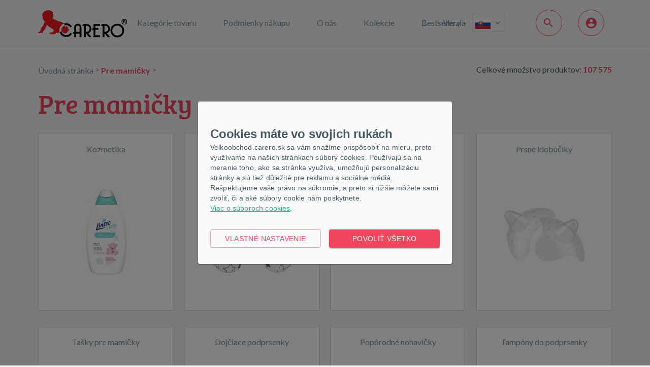

--- FILE ---
content_type: text/html; charset=utf-8
request_url: https://www.velkoobchod.carero.sk/info/pre-mamicky/n-6,0,0
body_size: 60999
content:




<!DOCTYPE html>
<html xmlns="http://www.w3.org/1999/xhtml" xml:lang="sk-SK" lang="sk-SK">
<head><meta charset="utf-8" /><meta name="author" content="E LINKX a.s., info@elinkx.cz" />

    <meta name="robots" content="index,follow" />
    <meta name="viewport" content="width=device-width, initial-scale=1.0, maximum-scale=1" />
    
    <!--[if IE]>
		<meta http-equiv="X-UA-Compatible" content="IE=edge" />
		<![endif]-->

    <meta name="google-site-verification" content="Mg9a5YRGeN0tCwUcAjlz_k4HdbNobxLlOIorw5outJs" />

    <link rel="shortcut icon" href="/Images/favicon.ico?v=2" />
	<link href="//fonts.googleapis.com/css?family=Lato:400,700,700italic&amp;subset=latin,latin-ext" rel="stylesheet" type="text/css" />

    <!--[if lt IE 9]>
		<script src="/Scripts/library/html5shiv.min.js"></script>
		<script src="/Scripts/library/respond.min.js"></script>
		<![endif]-->

    
		<link href="/assets/bundles/css/main?v=p84gc15Y5wIKMLPuWehbIdV0m7yrAys0iyhdQ3auA0I1" rel="stylesheet"/>

		<script src="/assets/bundles/js/main?v=ccmjDxmd5T1ovvJCUJkhyYfuXPbibToj8jSJD6OOl4w1"></script>

	

	<script>var g_cur_ID = 10;</script>


    



	<script src="/Scripts/plugins/history/jquery.history.js"></script>

	
	<meta name="keywords" content="CARERO, new baby, tega, dojčenské oblečenie, dupačky, polodupačky, autosedačky, cestovné postieľky, jedálenské stoličky, veľkoobchod, caretero, Womar, millymally, sensillo" /><meta name="description" content="CARERO s.r.o. - Veľkoobchod s dojčenským a detským tovarom. Dojčenské oblečenie, autosedačky, cestovné postieľky, jedálenské stoličky." /><title>
	CARERO VELKOOBCHOD
 | Pre mamičky
</title></head>
<body class="no-logged">
	
	
	
	<div class='page-main '>
        <header class="header-main" role="banner">
			<div class="header-wrap">
				<div class="container">
                <div class="box-in-main">
                    <div class="logo-box">
                        <a href="/" class="logo" title="Prejsť na úvodnú stránku">
                            <img src="/Images/logo.svg?v=1" alt="Carero [logo]" />
                            <span class="text hide-common-user">Carero</span>
                        </a>
                    </div>
                    <hr class="hide" />
                    
<nav class="top-menu no-print" role="navigation" aria-label="Hlavná navigácia hore">
	<button type="button" class="btn-nav">
		<span class="label">Navigácia</span>
		<span class="toggle-arrow"><span class="arrow"></span></span>
	</button>
	<ul class="level-1" role="menu">
		<li role="menuitem" class="products">
			<a>Kategórie tovaru</a>
			
				<button type="button" class="btn-toggle toggle-arrow"><span class="arrow"></span></button>
			
			
					<div class="sub-menu">
						<ul class="level-2">
							
							
				
							<li class="has-childs"> 
								
								<a onclick="GAAction(1,1,$(this));" href='/info/dojcenske-oblecenie/n-1,0,0' >
									Dojčenské oblečenie
								</a>
								
									<button type="button" class="btn-toggle toggle-arrow"><span class="arrow"></span></button>
								
								
										<div class="sub-menu col-size-2">
									 
											<ul class="level-3">
                                                <li data-menu-pnc="1" data-menu-pnsub="1" class="has-childs"> 
                                                    <a onclick="GAAction(1,2,$(this));" href="/dojcenske-oblecenie/body/n-1,1,0">
														Body
													</a>
												</li>
											
									 
											
                                                <li data-menu-pnc="94" data-menu-pnsub="1" class="has-childs"> 
                                                    <a onclick="GAAction(1,2,$(this));" href="/dojcenske-oblecenie/vtipne-potlace/n-1,94,0">
														Vtipné potlače
													</a>
												</li>
											
									 
											
                                                <li data-menu-pnc="2" data-menu-pnsub="1" class="has-childs"> 
                                                    <a onclick="GAAction(1,2,$(this));" href="/dojcenske-oblecenie/dojcenske-topanky/n-1,2,0">
														Dojčenské topánky
													</a>
												</li>
											
									 
											
                                                <li data-menu-pnc="4" data-menu-pnsub="1" class="has-childs"> 
                                                    <a onclick="GAAction(1,2,$(this));" href="/dojcenske-oblecenie/dupacky-a-polodupacky/n-1,4,0">
														Dupačky a polodupačky
													</a>
												</li>
											
									 
											
                                                <li data-menu-pnc="5" data-menu-pnsub="1" class="has-childs"> 
                                                    <a onclick="GAAction(1,2,$(this));" href="/dojcenske-oblecenie/nohavice/n-1,5,0">
														Nohavice
													</a>
												</li>
											
									 
											
                                                <li data-menu-pnc="6" data-menu-pnsub="1" class="has-childs"> 
                                                    <a onclick="GAAction(1,2,$(this));" href="/dojcenske-oblecenie/kosielky-a-tricka/n-1,6,0">
														Košieľky a tričká
													</a>
												</li>
											
									 
											
                                                <li data-menu-pnc="7" data-menu-pnsub="1" class="has-childs"> 
                                                    <a onclick="GAAction(1,2,$(this));" href="/dojcenske-oblecenie/jarny-letny-tovar/n-1,7,0">
														Jarný/letný tovar
													</a>
												</li>
											
									 
											
                                                <li data-menu-pnc="68" data-menu-pnsub="1" class="has-childs"> 
                                                    <a onclick="GAAction(1,2,$(this));" href="/dojcenske-oblecenie/vsetko-pre-spanie/n-1,68,0">
														Všetko pre spanie
													</a>
												</li>
											
									 
											
                                                <li data-menu-pnc="69" data-menu-pnsub="1" class="has-childs"> 
                                                    <a onclick="GAAction(1,2,$(this));" href="/dojcenske-oblecenie/zimny-tovar/n-1,69,0">
														Zimný tovar
													</a>
												</li>
											
									 
											
                                                <li data-menu-pnc="99" data-menu-pnsub="1" class="has-childs"> 
                                                    <a onclick="GAAction(1,2,$(this));" href="/dojcenske-oblecenie/ponozky/n-1,99,0">
														Ponožky
													</a>
												</li>
											
									 
											
                                                <li data-menu-pnc="176" data-menu-pnsub="1"> 
                                                    <a onclick="GAAction(1,2,$(this));" href="/dojcenske-oblecenie/oblecenie-pre-predskolske-deti/n-1,176,0">
														Oblečenie pre predškolské deti
													</a>
												</li>
											
									 
											
                                                <li data-menu-pnc="8" data-menu-pnsub="1" class="has-childs"> 
                                                    <a onclick="GAAction(1,2,$(this));" href="/dojcenske-oblecenie/overaly/n-1,8,0">
														Overaly
													</a>
												</li>
											
									 
											
                                                <li data-menu-pnc="9" data-menu-pnsub="1" class="has-childs"> 
                                                    <a onclick="GAAction(1,2,$(this));" href="/dojcenske-oblecenie/pancusky/n-1,9,0">
														Pančušky
													</a>
												</li>
											
									 
											
                                                <li data-menu-pnc="10" data-menu-pnsub="1" class="has-childs"> 
                                                    <a onclick="GAAction(1,2,$(this));" href="/dojcenske-oblecenie/detske-satocky/n-1,10,0">
														Detské šatôčky
													</a>
												</li>
											
									 
											
                                                <li data-menu-pnc="11" data-menu-pnsub="1" class="has-childs"> 
                                                    <a onclick="GAAction(1,2,$(this));" href="/dojcenske-oblecenie/supravy/n-1,11,0">
														Súpravy
													</a>
												</li>
											
									 
											
                                                <li data-menu-pnc="12" data-menu-pnsub="1"> 
                                                    <a onclick="GAAction(1,2,$(this));" href="/dojcenske-oblecenie/cenovo-vyhodne-balenie/n-1,12,0">
														Cenovo výhodné balenie
													</a>
												</li>
											
									 
											
                                                <li data-menu-pnc="87" data-menu-pnsub="1" class="has-childs"> 
                                                    <a onclick="GAAction(1,2,$(this));" href="/dojcenske-oblecenie/satky-a-saly/n-1,87,0">
														Šatky a šály
													</a>
												</li>
											
									 
											
                                                <li data-menu-pnc="88" data-menu-pnsub="1" class="has-childs"> 
                                                    <a onclick="GAAction(1,2,$(this));" href="/dojcenske-oblecenie/detske-podbradniky/n-1,88,0">
														Detské podbradníky
													</a>
												</li>
											</ul><ul class="level-3">
									 
											
                                                <li data-menu-pnc="118" data-menu-pnsub="1"> 
                                                    <a onclick="GAAction(1,2,$(this));" href="/dojcenske-oblecenie/detske-sukne/n-1,118,0">
														Detské sukne
													</a>
												</li>
											
									 
											
                                                <li data-menu-pnc="119" data-menu-pnsub="1"> 
                                                    <a onclick="GAAction(1,2,$(this));" href="/dojcenske-oblecenie/kabatik/n-1,119,0">
														Kabátik
													</a>
												</li>
											
									 
											
                                                <li data-menu-pnc="170" data-menu-pnsub="1"> 
                                                    <a onclick="GAAction(1,2,$(this));" href="/dojcenske-oblecenie/boty/n-1,170,0">
														Boty
													</a>
												</li>
											</ul>
									
										</div>
									
							</li>
				
							<li class="has-childs"> 
								
								<a onclick="GAAction(1,1,$(this));" href='/info/dojcenske-potreby/n-2,0,0' >
									Dojčenské potreby
								</a>
								
									<button type="button" class="btn-toggle toggle-arrow"><span class="arrow"></span></button>
								
								
										<div class="sub-menu">
									 
											<ul class="level-3">
                                                <li data-menu-pnc="188" data-menu-pnsub="2"> 
                                                    <a onclick="GAAction(1,2,$(this));" href="/dojcenske-potreby/monitor-dychu/n-2,188,0">
														Monitor dychu
													</a>
												</li>
											
									 
											
                                                <li data-menu-pnc="13" data-menu-pnsub="2" class="has-childs"> 
                                                    <a onclick="GAAction(1,2,$(this));" href="/dojcenske-potreby/bezpecnostne-potreby-dietata/n-2,13,0">
														Bezpečnostné potreby dieťaťa
													</a>
												</li>
											
									 
											
                                                <li data-menu-pnc="14" data-menu-pnsub="2" class="has-childs"> 
                                                    <a onclick="GAAction(1,2,$(this));" href="/dojcenske-potreby/opatrovatelky/n-2,14,0">
														Opatrovateľky
													</a>
												</li>
											
									 
											
                                                <li data-menu-pnc="16" data-menu-pnsub="2" class="has-childs"> 
                                                    <a onclick="GAAction(1,2,$(this));" href="/dojcenske-potreby/plienky/n-2,16,0">
														Plienky
													</a>
												</li>
											
									 
											
                                                <li data-menu-pnc="17" data-menu-pnsub="2" class="has-childs"> 
                                                    <a onclick="GAAction(1,2,$(this));" href="/dojcenske-potreby/cumliky/n-2,17,0">
														Cumlíky
													</a>
												</li>
											
									 
											
                                                <li data-menu-pnc="19" data-menu-pnsub="2" class="has-childs"> 
                                                    <a onclick="GAAction(1,2,$(this));" href="/dojcenske-potreby/kozmetika/n-2,19,0">
														Kozmetika
													</a>
												</li>
											
									 
											
                                                <li data-menu-pnc="20" data-menu-pnsub="2" class="has-childs"> 
                                                    <a onclick="GAAction(1,2,$(this));" href="/dojcenske-potreby/kupanie/n-2,20,0">
														Kúpanie
													</a>
												</li>
											
									 
											
                                                <li data-menu-pnc="22" data-menu-pnsub="2" class="has-childs"> 
                                                    <a onclick="GAAction(1,2,$(this));" href="/dojcenske-potreby/krmenie/n-2,22,0">
														Kŕmenie
													</a>
												</li>
											
									 
											
                                                <li data-menu-pnc="23" data-menu-pnsub="2" class="has-childs"> 
                                                    <a onclick="GAAction(1,2,$(this));" href="/dojcenske-potreby/nocniky-a-sedatka/n-2,23,0">
														Nočníky a sedátka
													</a>
												</li>
											
									 
											
                                                <li data-menu-pnc="25" data-menu-pnsub="2" class="has-childs"> 
                                                    <a onclick="GAAction(1,2,$(this));" href="/dojcenske-potreby/osusky-deky/n-2,25,0">
														Osušky, deky
													</a>
												</li>
											
									 
											
                                                <li data-menu-pnc="26" data-menu-pnsub="2" class="has-childs"> 
                                                    <a onclick="GAAction(1,2,$(this));" href="/dojcenske-potreby/starostlivost-o-dieta/n-2,26,0">
														Starostlivosť o dieťa
													</a>
												</li>
											
									 
											
                                                <li data-menu-pnc="27" data-menu-pnsub="2" class="has-childs"> 
                                                    <a onclick="GAAction(1,2,$(this));" href="/dojcenske-potreby/vankuse-a-paplony/n-2,27,0">
														Vankúše a paplóny
													</a>
												</li>
											
									 
											
                                                <li data-menu-pnc="30" data-menu-pnsub="2" class="has-childs"> 
                                                    <a onclick="GAAction(1,2,$(this));" href="/dojcenske-potreby/zavinovacky/n-2,30,0">
														Zavinovačky
													</a>
												</li>
											
									 
											
                                                <li data-menu-pnc="51" data-menu-pnsub="2" class="has-childs"> 
                                                    <a onclick="GAAction(1,2,$(this));" href="/dojcenske-potreby/supravy-do-postielky/n-2,51,0">
														Súpravy do postieľky
													</a>
												</li>
											
									 
											
                                                <li data-menu-pnc="82" data-menu-pnsub="2" class="has-childs"> 
                                                    <a onclick="GAAction(1,2,$(this));" href="/dojcenske-potreby/ohrievace-a-sterilizatory-dojcenskych-flias/n-2,82,0">
														Ohrievače a sterilizátory dojčenských fliaš
													</a>
												</li>
											
									 
											
                                                <li data-menu-pnc="117" data-menu-pnsub="2"> 
                                                    <a onclick="GAAction(1,2,$(this));" href="/dojcenske-potreby/elektronika/n-2,117,0">
														Elektronika
													</a>
												</li>
											
									 
											
                                                <li data-menu-pnc="126" data-menu-pnsub="2"> 
                                                    <a onclick="GAAction(1,2,$(this));" href="/dojcenske-potreby/mantinely-do-postielky/n-2,126,0">
														Mantinely do postieľky
													</a>
												</li>
											
									 
											
                                                <li data-menu-pnc="142" data-menu-pnsub="2"> 
                                                    <a onclick="GAAction(1,2,$(this));" href="/dojcenske-potreby/ruska/n-2,142,0">
														Rúška
													</a>
												</li>
											</ul>
									
										</div>
									
							</li>
				
							<li class="has-childs"> 
								
								<a onclick="GAAction(1,1,$(this));" href='/info/hracky/n-3,0,0' >
									Hračky
								</a>
								
									<button type="button" class="btn-toggle toggle-arrow"><span class="arrow"></span></button>
								
								
										<div class="sub-menu col-size-2">
									 
											<ul class="level-3">
                                                <li data-menu-pnc="212" data-menu-pnsub="3"> 
                                                    <a onclick="GAAction(1,2,$(this));" href="/hracky/montessori-hracky/n-3,212,0">
														Montessori hračky
													</a>
												</li>
											
									 
											
                                                <li data-menu-pnc="179" data-menu-pnsub="3"> 
                                                    <a onclick="GAAction(1,2,$(this));" href="/hracky/hobby-horses/n-3,179,0">
														Hobby horses
													</a>
												</li>
											
									 
											
                                                <li data-menu-pnc="112" data-menu-pnsub="3"> 
                                                    <a onclick="GAAction(1,2,$(this));" href="/hracky/interaktivne-hracky/n-3,112,0">
														Interaktívne hračky
													</a>
												</li>
											
									 
											
                                                <li data-menu-pnc="108" data-menu-pnsub="3"> 
                                                    <a onclick="GAAction(1,2,$(this));" href="/hracky/detske-odrazadla/n-3,108,0">
														Detské odrážadlá
													</a>
												</li>
											
									 
											
                                                <li data-menu-pnc="31" data-menu-pnsub="3" class="has-childs"> 
                                                    <a onclick="GAAction(1,2,$(this));" href="/hracky/choditka/n-3,31,0">
														Chodítka
													</a>
												</li>
											
									 
											
                                                <li data-menu-pnc="32" data-menu-pnsub="3" class="has-childs"> 
                                                    <a onclick="GAAction(1,2,$(this));" href="/hracky/hrkalky/n-3,32,0">
														Hrkálky
													</a>
												</li>
											
									 
											
                                                <li data-menu-pnc="33" data-menu-pnsub="3"> 
                                                    <a onclick="GAAction(1,2,$(this));" href="/hracky/edukacne-hracky/n-3,33,0">
														Edukačné hračky
													</a>
												</li>
											
									 
											
                                                <li data-menu-pnc="34" data-menu-pnsub="3" class="has-childs"> 
                                                    <a onclick="GAAction(1,2,$(this));" href="/hracky/drevene-hracky/n-3,34,0">
														Drevené hračky
													</a>
												</li>
											
									 
											
                                                <li data-menu-pnc="35" data-menu-pnsub="3" class="has-childs"> 
                                                    <a onclick="GAAction(1,2,$(this));" href="/hracky/elektricke-vozidla/n-3,35,0">
														Elektrické vozidlá
													</a>
												</li>
											
									 
											
                                                <li data-menu-pnc="36" data-menu-pnsub="3" class="has-childs"> 
                                                    <a onclick="GAAction(1,2,$(this));" href="/hracky/hojdacie-hracky/n-3,36,0">
														Hojdacie hračky
													</a>
												</li>
											
									 
											
                                                <li data-menu-pnc="37" data-menu-pnsub="3" class="has-childs"> 
                                                    <a onclick="GAAction(1,2,$(this));" href="/hracky/hracie-deky-a-hrazdicky/n-3,37,0">
														Hracie deky a hrazdičky
													</a>
												</li>
											
									 
											
                                                <li data-menu-pnc="38" data-menu-pnsub="3" class="has-childs"> 
                                                    <a onclick="GAAction(1,2,$(this));" href="/hracky/hracky-na-von/n-3,38,0">
														Hračky na von
													</a>
												</li>
											
									 
											
                                                <li data-menu-pnc="40" data-menu-pnsub="3" class="has-childs"> 
                                                    <a onclick="GAAction(1,2,$(this));" href="/hracky/kolotoce-nad-postielku/n-3,40,0">
														Kolotoče nad postieľku
													</a>
												</li>
											
									 
											
                                                <li data-menu-pnc="42" data-menu-pnsub="3" class="has-childs"> 
                                                    <a onclick="GAAction(1,2,$(this));" href="/hracky/odrazadla/n-3,42,0">
														Odrážadlá
													</a>
												</li>
											
									 
											
                                                <li data-menu-pnc="43" data-menu-pnsub="3" class="has-childs"> 
                                                    <a onclick="GAAction(1,2,$(this));" href="/hracky/kociky-pre-babiky/n-3,43,0">
														Kočíky pre bábiky
													</a>
												</li>
											
									 
											
                                                <li data-menu-pnc="45" data-menu-pnsub="3" class="has-childs"> 
                                                    <a onclick="GAAction(1,2,$(this));" href="/hracky/spolocenske-hry/n-3,45,0">
														Spoločenské hry
													</a>
												</li>
											
									 
											
                                                <li data-menu-pnc="86" data-menu-pnsub="3" class="has-childs"> 
                                                    <a onclick="GAAction(1,2,$(this));" href="/hracky/hracky-do-vody/n-3,86,0">
														Hračky do vody
													</a>
												</li>
											
									 
											
                                                <li data-menu-pnc="83" data-menu-pnsub="3" class="has-childs"> 
                                                    <a onclick="GAAction(1,2,$(this));" href="/hracky/hracky-pre-babatka/n-3,83,0">
														Hračky pre bábätká
													</a>
												</li>
											</ul><ul class="level-3">
									 
											
                                                <li data-menu-pnc="85" data-menu-pnsub="3" class="has-childs"> 
                                                    <a onclick="GAAction(1,2,$(this));" href="/hracky/hry-na-profesie/n-3,85,0">
														Hry na profesie
													</a>
												</li>
											
									 
											
                                                <li data-menu-pnc="46" data-menu-pnsub="3" class="has-childs"> 
                                                    <a onclick="GAAction(1,2,$(this));" href="/hracky/hracky-na-zimu/n-3,46,0">
														Hračky na zimu
													</a>
												</li>
											
									 
											
                                                <li data-menu-pnc="84" data-menu-pnsub="3" class="has-childs"> 
                                                    <a onclick="GAAction(1,2,$(this));" href="/hracky/babiky-a-prislusenstvo/n-3,84,0">
														Bábiky a príslušenstvo
													</a>
												</li>
											
									 
											
                                                <li data-menu-pnc="175" data-menu-pnsub="3"> 
                                                    <a onclick="GAAction(1,2,$(this));" href="/hracky/usinaciky/n-3,175,0">
														Usínačiky
													</a>
												</li>
											</ul>
									
										</div>
									
							</li>
				
							<li class="has-childs"> 
								
								<a onclick="GAAction(1,1,$(this));" href='/info/detska-izba/n-4,0,0' >
									Detská izba
								</a>
								
									<button type="button" class="btn-toggle toggle-arrow"><span class="arrow"></span></button>
								
								
										<div class="sub-menu">
									 
											<ul class="level-3">
                                                <li data-menu-pnc="47" data-menu-pnsub="4" class="has-childs"> 
                                                    <a onclick="GAAction(1,2,$(this));" href="/detska-izba/detske-postielky-a-postele/n-4,47,0">
														Detské postieľky a postele
													</a>
												</li>
											
									 
											
                                                <li data-menu-pnc="200" data-menu-pnsub="4"> 
                                                    <a onclick="GAAction(1,2,$(this));" href="/detska-izba/domcekove-postele/n-4,200,0">
														Domčekové postele
													</a>
												</li>
											
									 
											
                                                <li data-menu-pnc="206" data-menu-pnsub="4"> 
                                                    <a onclick="GAAction(1,2,$(this));" href="/detska-izba/penove-stavebnice/n-4,206,0">
														Penové stavebnice
													</a>
												</li>
											
									 
											
                                                <li data-menu-pnc="215" data-menu-pnsub="4"> 
                                                    <a onclick="GAAction(1,2,$(this));" href="/detska-izba/detske-kresielka/n-4,215,0">
														Detské kresielka
													</a>
												</li>
											
									 
											
                                                <li data-menu-pnc="74" data-menu-pnsub="4" class="has-childs"> 
                                                    <a onclick="GAAction(1,2,$(this));" href="/detska-izba/matrace/n-4,74,0">
														Matrace
													</a>
												</li>
											
									 
											
                                                <li data-menu-pnc="49" data-menu-pnsub="4" class="has-childs"> 
                                                    <a onclick="GAAction(1,2,$(this));" href="/detska-izba/ohradky/n-4,49,0">
														Ohrádky
													</a>
												</li>
											
									 
											
                                                <li data-menu-pnc="53" data-menu-pnsub="4" class="has-childs"> 
                                                    <a onclick="GAAction(1,2,$(this));" href="/detska-izba/detske-stolicky/n-4,53,0">
														Detské stoličky
													</a>
												</li>
											
									 
											
                                                <li data-menu-pnc="55" data-menu-pnsub="4" class="has-childs"> 
                                                    <a onclick="GAAction(1,2,$(this));" href="/detska-izba/lehatka/n-4,55,0">
														Lehátka
													</a>
												</li>
											
									 
											
                                                <li data-menu-pnc="56" data-menu-pnsub="4" class="has-childs"> 
                                                    <a onclick="GAAction(1,2,$(this));" href="/detska-izba/plastovy-nabytok/n-4,56,0">
														Plastový nábytok
													</a>
												</li>
											
									 
											
                                                <li data-menu-pnc="57" data-menu-pnsub="4" class="has-childs"> 
                                                    <a onclick="GAAction(1,2,$(this));" href="/detska-izba/podlozky/n-4,57,0">
														Podložky
													</a>
												</li>
											
									 
											
                                                <li data-menu-pnc="58" data-menu-pnsub="4" class="has-childs"> 
                                                    <a onclick="GAAction(1,2,$(this));" href="/detska-izba/nabytok-prislusenstvo/n-4,58,0">
														Nábytok - príslušenstvo
													</a>
												</li>
											
									 
											
                                                <li data-menu-pnc="91" data-menu-pnsub="4"> 
                                                    <a onclick="GAAction(1,2,$(this));" href="/detska-izba/kose-a-boxy-na-hracky/n-4,91,0">
														Koše a boxy na hračky
													</a>
												</li>
											
									 
											
                                                <li data-menu-pnc="161" data-menu-pnsub="4" class="has-childs"> 
                                                    <a onclick="GAAction(1,2,$(this));" href="/detska-izba/dekoracie/n-4,161,0">
														Dekorácie
													</a>
												</li>
											
									 
											
                                                <li data-menu-pnc="172" data-menu-pnsub="4"> 
                                                    <a onclick="GAAction(1,2,$(this));" href="/detska-izba/suchy-bazen/n-4,172,0">
														Suchý bazén
													</a>
												</li>
											
									 
											
                                                <li data-menu-pnc="171" data-menu-pnsub="4"> 
                                                    <a onclick="GAAction(1,2,$(this));" href="/detska-izba/kresla-a-pohovky/n-4,171,0">
														Kreslá a pohovky
													</a>
												</li>
											</ul>
									
										</div>
									
							</li>
				
							<li class="has-childs"> 
								
								<a onclick="GAAction(1,1,$(this));" href='/info/cestovanie/n-5,0,0' >
									Cestovanie
								</a>
								
									<button type="button" class="btn-toggle toggle-arrow"><span class="arrow"></span></button>
								
								
										<div class="sub-menu">
									 
											<ul class="level-3">
                                                <li data-menu-pnc="59" data-menu-pnsub="5" class="has-childs"> 
                                                    <a onclick="GAAction(1,2,$(this));" href="/cestovanie/autosedacky/n-5,59,0">
														Autosedačky
													</a>
												</li>
											
									 
											
                                                <li data-menu-pnc="60" data-menu-pnsub="5" class="has-childs"> 
                                                    <a onclick="GAAction(1,2,$(this));" href="/cestovanie/cestovne-postielky/n-5,60,0">
														Cestovné postieľky
													</a>
												</li>
											
									 
											
                                                <li data-menu-pnc="61" data-menu-pnsub="5" class="has-childs"> 
                                                    <a onclick="GAAction(1,2,$(this));" href="/cestovanie/kociky/n-5,61,0">
														Kočíky
													</a>
												</li>
											
									 
											
                                                <li data-menu-pnc="151" data-menu-pnsub="5"> 
                                                    <a onclick="GAAction(1,2,$(this));" href="/cestovanie/dazdniky-plastenky/n-5,151,0">
														Dáždniky, pláštenky
													</a>
												</li>
											</ul>
									
										</div>
									
							</li>
				
							<li class="has-childs"> 
								
								<a onclick="GAAction(1,1,$(this));" href='/info/pre-mamicky/n-6,0,0'  class="active">
									Pre mamičky
								</a>
								
									<button type="button" class="btn-toggle toggle-arrow"><span class="arrow"></span></button>
								
								
										<div class="sub-menu">
									 
											<ul class="level-3">
                                                <li data-menu-pnc="19" data-menu-pnsub="6" class="has-childs"> 
                                                    <a onclick="GAAction(1,2,$(this));" href="/pre-mamicky/kozmetika/n-6,19,0">
														Kozmetika
													</a>
												</li>
											
									 
											
                                                <li data-menu-pnc="63" data-menu-pnsub="6" class="has-childs"> 
                                                    <a onclick="GAAction(1,2,$(this));" href="/pre-mamicky/dojciace-vankuse/n-6,63,0">
														Dojčiace vankúše
													</a>
												</li>
											
									 
											
                                                <li data-menu-pnc="64" data-menu-pnsub="6"> 
                                                    <a onclick="GAAction(1,2,$(this));" href="/pre-mamicky/kozmetika-pre-mamicky/n-6,64,0">
														Kozmetika pre mamičky
													</a>
												</li>
											
									 
											
                                                <li data-menu-pnc="80" data-menu-pnsub="6"> 
                                                    <a onclick="GAAction(1,2,$(this));" href="/pre-mamicky/prsne-klobuciky/n-6,80,0">
														Prsné klobúčiky
													</a>
												</li>
											
									 
											
                                                <li data-menu-pnc="100" data-menu-pnsub="6"> 
                                                    <a onclick="GAAction(1,2,$(this));" href="/pre-mamicky/tasky-pre-mamicky/n-6,100,0">
														Tašky pre mamičky
													</a>
												</li>
											
									 
											
                                                <li data-menu-pnc="76" data-menu-pnsub="6"> 
                                                    <a onclick="GAAction(1,2,$(this));" href="/pre-mamicky/dojciace-podprsenky/n-6,76,0">
														Dojčiace podprsenky
													</a>
												</li>
											
									 
											
                                                <li data-menu-pnc="75" data-menu-pnsub="6"> 
                                                    <a onclick="GAAction(1,2,$(this));" href="/pre-mamicky/poporodne-nohavicky/n-6,75,0">
														Popôrodné nohavičky
													</a>
												</li>
											
									 
											
                                                <li data-menu-pnc="77" data-menu-pnsub="6"> 
                                                    <a onclick="GAAction(1,2,$(this));" href="/pre-mamicky/tampony-do-podprsenky/n-6,77,0">
														Tampóny do podprsenky
													</a>
												</li>
											
									 
											
                                                <li data-menu-pnc="78" data-menu-pnsub="6"> 
                                                    <a onclick="GAAction(1,2,$(this));" href="/pre-mamicky/poporodny-stahovaci-pas/n-6,78,0">
														Popôrodný sťahovací pás
													</a>
												</li>
											
									 
											
                                                <li data-menu-pnc="98" data-menu-pnsub="6"> 
                                                    <a onclick="GAAction(1,2,$(this));" href="/pre-mamicky/knihy/n-6,98,0">
														Knihy
													</a>
												</li>
											
									 
											
                                                <li data-menu-pnc="166" data-menu-pnsub="6"> 
                                                    <a onclick="GAAction(1,2,$(this));" href="/pre-mamicky/oblecenie-pre-mamicky/n-6,166,0">
														Oblečenie pre mamičky
													</a>
												</li>
											</ul>
									
										</div>
									
							</li>
				
							<li class="has-childs"> 
								
								<a onclick="GAAction(1,1,$(this));" href='/info/druha-sance/n-8,0,0' >
									Druhá šance
								</a>
								
									<button type="button" class="btn-toggle toggle-arrow"><span class="arrow"></span></button>
								
								
										<div class="sub-menu">
									 
											<ul class="level-3">
                                                <li data-menu-pnc="209" data-menu-pnsub="8"> 
                                                    <a onclick="GAAction(1,2,$(this));" href="/druha-sance/zanovny/n-8,209,0">
														Zánovný
													</a>
												</li>
											
									 
											
                                                <li data-menu-pnc="211" data-menu-pnsub="8"> 
                                                    <a onclick="GAAction(1,2,$(this));" href="/druha-sance/poskodeny-obal/n-8,211,0">
														Poškodený obal
													</a>
												</li>
											</ul>
									
										</div>
									
							</li>
				
							<li class="has-childs"> 
								
								<a onclick="GAAction(1,1,$(this));" href='/info/akcne-sady/n-9,0,0' >
									Akčné sady
								</a>
								
									<button type="button" class="btn-toggle toggle-arrow"><span class="arrow"></span></button>
								
								
										<div class="sub-menu">
									 
											<ul class="level-3">
                                                <li data-menu-pnc="72" data-menu-pnsub="9"> 
                                                    <a onclick="GAAction(1,2,$(this));" href="/akcne-sady/akcne-sady/n-9,72,0">
														Akčné sady
													</a>
												</li>
											</ul>
									
										</div>
									
							</li>
				
							<li class="has-childs"> 
								
								<a onclick="GAAction(1,1,$(this));" href='/info/dom-a-zahrada/n-14,0,0' >
									Dom a záhrada
								</a>
								
									<button type="button" class="btn-toggle toggle-arrow"><span class="arrow"></span></button>
								
								
										<div class="sub-menu">
									 
											<ul class="level-3">
                                                <li data-menu-pnc="195" data-menu-pnsub="14" class="has-childs"> 
                                                    <a onclick="GAAction(1,2,$(this));" href="/dom-a-zahrada/zahradny-nabytok/n-14,195,0">
														Záhradný nábytok
													</a>
												</li>
											</ul>
									
										</div>
									
							</li>
				
							<li class="has-childs"> 
								
								<a onclick="GAAction(1,1,$(this));" href='/info/propagacne-materialy/n-10,0,0' >
									Propagačné materiály
								</a>
								
									<button type="button" class="btn-toggle toggle-arrow"><span class="arrow"></span></button>
								
								
										<div class="sub-menu">
									 
											<ul class="level-3">
                                                <li data-menu-pnc="95" data-menu-pnsub="10" class="has-childs"> 
                                                    <a onclick="GAAction(1,2,$(this));" href="/propagacne-materialy/propagacne-materialy/n-10,95,0">
														Propagačné materiály
													</a>
												</li>
											</ul>
									
										</div>
									
							</li>
				
							<li class="has-childs"> 
								
								<a onclick="GAAction(1,1,$(this));" href='/info/obalovy-material/n-12,0,0' >
									Obalový materiál
								</a>
								
									<button type="button" class="btn-toggle toggle-arrow"><span class="arrow"></span></button>
								
								
										<div class="sub-menu">
									 
											<ul class="level-3">
                                                <li data-menu-pnc="185" data-menu-pnsub="12"> 
                                                    <a onclick="GAAction(1,2,$(this));" href="/obalovy-material/kartonove-krabice/n-12,185,0">
														Kartónové krabice
													</a>
												</li>
											
									 
											
                                                <li data-menu-pnc="186" data-menu-pnsub="12"> 
                                                    <a onclick="GAAction(1,2,$(this));" href="/obalovy-material/plastove-obalky/n-12,186,0">
														Plastové obálky
													</a>
												</li>
											</ul>
									
										</div>
									
							</li>
				
                            <li class="has-childs">
                                <a href="#">Kolekcie</a>
                                <button type="button" class="btn-toggle toggle-arrow"><span class="arrow"></span></button>
                                <div class="sub-menu">
                                    <ul class="level-3">
                                        <li><a href="/pages/marketingcampaigndetailarticle.aspx?mct_id=206">Kolekcie</a></li>
                                        <li><a href="/pages/marketingcampaigndetailarticle.aspx?mct_id=210">Značky</a></li>
										<li><a href="/pages/marketingcampaigndetailarticle.aspx?mct_id=1823">Lifestyle fotografie</a></li>
                                    </ul>
                                </div>
                            </li>
							
								<li>
									<a href="/pages/productlist.aspx?plt_id_or_ext=23">Bestsellery</a>
								 </li>
							
						</ul>
					</div>
				
		</li>

		<li class="other" role="menuitem">
			<a>Podmienky nákupu</a>
			<button type="button" class="btn-toggle toggle-arrow"><span class="arrow"></span></button>
            <div class="sub-menu">
				<ul class="level-2">
                    <li><a href="/pages/marketingcampaigndetailarticle.aspx?mct_id=12">Prečo u nás</a></li>
				    <li><a href="/pages/marketingcampaigndetailarticle.aspx?mct_id=47">Ako sa registrovať</a></li>
				    <li><a href="/pages/marketingcampaigndetailarticle.aspx?mct_id=33">Ako nakupovat</a></li>
				    <li><a href="/pages/marketingcampaigndetailarticle.aspx?mct_id=34">Ceny dopravy</a></li>
				    <li><a href="/pages/marketingcampaigndetailarticle.aspx?mct_id=37">Zľavy</a></li>
				    <li><a href="/pages/marketingcampaigndetailarticle.aspx?mct_id=18">Obchodné podmienky</a></li>
				    <li><a href="/pages/marketingcampaigndetailarticle.aspx?mct_id=35">Reklamácie</a></li>
				    <li><a href="/pages/marketingcampaigndetailarticle.aspx?mct_id=46">Jsme i v Česku</a></li>
				    <li><a href="/pages/marketingcampaigndetailarticle.aspx?mct_id=54">Dropshipping</a></li>
				    <li><a href="/pages/marketingcampaigndetailarticle.aspx?mct_id=38">XML Feed</a></li>
				    <li><a href="/pages/marketingcampaigndetailarticle.aspx?mct_id=55">Vrátenie tovaru</a></li>
                    <li><a href="/pages/marketingcampaigndetailarticle.aspx?mct_id=56">Časté otázky</a></li>
                </ul>
            </div>
		</li>
		<li class="other" role="menuitem">
			<a>O nás</a>
            <button type="button" class="btn-toggle toggle-arrow"><span class="arrow"></span></button>
			<div class="sub-menu">
				<ul class="level-2">
				    <li><a href="/pages/marketingcampaigndetailarticle.aspx?mct_id=40">Kto sme</a></li>
				    <li><a href="/pages/marketingcampaigndetailarticle.aspx?mct_id=39">Kontakty</a></li>
				    <li><a href="/pages/marketingcampaigndetailarticle.aspx?mct_id=57">Náš tím</a></li>
				    <li><a href="/pages/marketingcampaigndetailarticle.aspx?mct_id=58">Veľtrhy a výstavy</a></li>
					<li><a href="/pages/marketingcampaigndetailarticle.aspx?mct_id=230">Naše štatistiky</a></li>
                </ul>
            </div>
		</li>
        <li class="other" role="menuitem">
			<a>Kolekcie</a>
            <button type="button" class="btn-toggle toggle-arrow"><span class="arrow"></span></button>
			<div class="sub-menu">
				<ul class="level-2">
				    <li><a href="/pages/marketingcampaigndetailarticle.aspx?mct_id=206">Kolekcie</a></li>
				    <li><a href="/pages/marketingcampaigndetailarticle.aspx?mct_id=210">Značky</a></li>
					<li><a href="/pages/marketingcampaigndetailarticle.aspx?mct_id=1823">Lifestyle fotografie</a></li>
                </ul>
            </div>
		</li>
		
			<li class="other" role="menuitem">
				<a href="/pages/productlist.aspx?plt_id_or_ext=23">Bestsellery</a>
			</li>
		
	</ul>
</nav>



                    <hr class="hide" />
	
	                <div class="search-form no-print">
                        <div class="box-in">
                            <form class="validate" role="search" aria-label="Vyhľadávanie" action="/pages/productlist.aspx">
                                <div class="field-env input-append">
                                    <input type="search" name="fulltext" id="quick_search_fulltext" class="input-text required" placeholder="Hľadaný výraz" data-msg-required="Zadajte minimálne 2 znaky." data-msg-minlength="Zadajte minimálne 2 znaky." data-rule-minlength="2" />
                                    <button class="btn-search" type="submit" title="Vyhledat" aria-label="Vyhledat">
                                        <i class="icon-search"></i>
                                        <span class="label">Vyhľadať</span>
                                    </button>
									<img src="/Images/preloader_white_red_15_15.gif" width="15" height="15" alt="" class="whisper-loader" />
                                </div>
                            </form>
                        </div>
                    </div>
                    <hr class="hide" />
                    <div class="lang-box no-print">
						<label>Verzia</label>
                        <div class="combo small">
							<img src="/Images/flag-2.png" alt="Slovensky" />
							<div class="select">
								<a href="http://www.velkoobchod.carero.cz/" target="_blank"><img src="/Images/flag-1.png" alt="Česky" /></a>
								<a href="http://nagykereskedes.carero.hu/" target="_blank"><img src="/Images/flag-4.png" alt="Magyar" /></a>
								<a href="https://b2b.carero.pl/" target="_blank"><img src="/Images/flag-3.png" alt="Polski" /></a>
								<a href="https://b2b.carero.eu/" target="_blank"><img src="/Images/flag-0.png" alt="English" /></a>
							</div>
                        </div>
                    </div>
                        
                    
                    <hr class="hide" />
					
                    <div class="login-box no-print">
                        <a href="javascript:void(null);" class="user-icon show-login-form fn-toggle-el-control" title="Prihlásiť sa" data-elcontrol="box-login-form"><i class="icon-user"></i></a>
                        <div class="box-login-form">
                            <div class="box-in clearfix">
                                <div class="line">
                                    <label for="txtLogNameAjax">Prihlasovacie meno</label>
                                    <input type="text" title="Vyplňte Vaše prihlasovacie meno" class="input-text login-name required" value="" name="txtLogNameAjax" id="txtLogNameAjax" />
                                </div>
                                <div class="line">
                                    <label for="txtLogPassAjax">Prihlasovacie heslo</label>
                                    <input type="password" title="Vyplňte Vaše prihlasovacie heslo" class="input-text login-pass required" value="" name="txtLogPassAjax" id="txtLogPassAjax" />
                                </div>
                                <div class="line">
                                    <label for="chbRemember">Zapamätať si</label>
                                    <input type="checkbox" title="Zapamätať si" class="input-text login-pass required" name="chbRemember"   id="chbRemember" />
                                </div>
                                <div class="buttons-area clearfix">
                                    <input onclick="logInAjax(this);return false;" type="button" value="Prihlásiť sa" class="btn white login" />
									<div class="links">
                                        <a title="Registrácia užívateľa" href="/pages/registration.aspx" class="link-reg-user">Registrácia užívateľa</a>
                                        <a title="Zabudnuté heslo" href="/pages/administration/lostpassword.aspx" class="link-lost-pass">Zabudnuté heslo</a>
                                    </div>
                                </div>
                            </div>
                        </div>
                    </div>
					
                    <hr class="hide" />
                    
					
                </div>

            </div>
			</div>
        </header>
        <hr class="hide" />
        <div class="content-main">
            
	<div class="content">
		<div class="container" role="main">
			

<div class="all-products-count">
	Celkové množstvo produktov: <strong>107 575</strong>
</div>


<div class="breadcrumbs no-print">	
	<a href="/"><span>Úvodná stránka</span><i class="icon-home"></i></a>
	
	
	
        <span class="separate">&gt;</span>
		
			<strong class="current">
				Pre mamičky
			</strong>
		
        <span class="separate">&gt;</span>
        <strong class="current">
			
        </strong>
	

    
    
    
</div>
			
<h1>Pre mamičky</h1>




		<div class="menu-catalog">
			<div class="grid-wraper">
	
				<a onclick="GAAction(2,2,$(this));" class="menu-item" href="/pre-mamicky/kozmetika/n-6,19,0">
					<div class="box-in">
						<h2 class="menu-name">Kozmetika</h2>
						<figure class="menu-img">
							<img src="/IMGCACHE/nav/c/19_1a_3.jpg" alt="Kozmetika" />
						</figure>
					</div>
				</a>
	
				<a onclick="GAAction(2,2,$(this));" class="menu-item" href="/pre-mamicky/dojciace-vankuse/n-6,63,0">
					<div class="box-in">
						<h2 class="menu-name">Dojčiace vankúše</h2>
						<figure class="menu-img">
							<img src="/IMGCACHE/nav/c/63_1a_3.jpg" alt="Dojčiace vankúše" />
						</figure>
					</div>
				</a>
	
				<a onclick="GAAction(2,2,$(this));" class="menu-item" href="/pre-mamicky/kozmetika-pre-mamicky/n-6,64,0">
					<div class="box-in">
						<h2 class="menu-name">Kozmetika pre mamičky</h2>
						<figure class="menu-img">
							<img src="/IMGCACHE/nav/c/64_1a_3.jpg" alt="Kozmetika pre mamičky" />
						</figure>
					</div>
				</a>
	
				<a onclick="GAAction(2,2,$(this));" class="menu-item" href="/pre-mamicky/prsne-klobuciky/n-6,80,0">
					<div class="box-in">
						<h2 class="menu-name">Prsné klobúčiky</h2>
						<figure class="menu-img">
							<img src="/IMGCACHE/nav/c/80_1a_3.jpg" alt="Prsné klobúčiky" />
						</figure>
					</div>
				</a>
	
				<a onclick="GAAction(2,2,$(this));" class="menu-item" href="/pre-mamicky/tasky-pre-mamicky/n-6,100,0">
					<div class="box-in">
						<h2 class="menu-name">Tašky pre mamičky</h2>
						<figure class="menu-img">
							<img src="/IMGCACHE/nav/c/100_1a_3.jpg" alt="Tašky pre mamičky" />
						</figure>
					</div>
				</a>
	
				<a onclick="GAAction(2,2,$(this));" class="menu-item" href="/pre-mamicky/dojciace-podprsenky/n-6,76,0">
					<div class="box-in">
						<h2 class="menu-name">Dojčiace podprsenky</h2>
						<figure class="menu-img">
							<img src="/IMGCACHE/nav/c/76_1a_3.jpg" alt="Dojčiace podprsenky" />
						</figure>
					</div>
				</a>
	
				<a onclick="GAAction(2,2,$(this));" class="menu-item" href="/pre-mamicky/poporodne-nohavicky/n-6,75,0">
					<div class="box-in">
						<h2 class="menu-name">Popôrodné nohavičky</h2>
						<figure class="menu-img">
							<img src="/IMGCACHE/nav/c/75_1a_3.jpg" alt="Popôrodné nohavičky" />
						</figure>
					</div>
				</a>
	
				<a onclick="GAAction(2,2,$(this));" class="menu-item" href="/pre-mamicky/tampony-do-podprsenky/n-6,77,0">
					<div class="box-in">
						<h2 class="menu-name">Tampóny do podprsenky</h2>
						<figure class="menu-img">
							<img src="/IMGCACHE/nav/c/77_1a_3.jpg" alt="Tampóny do podprsenky" />
						</figure>
					</div>
				</a>
	
				<a onclick="GAAction(2,2,$(this));" class="menu-item" href="/pre-mamicky/poporodny-stahovaci-pas/n-6,78,0">
					<div class="box-in">
						<h2 class="menu-name">Popôrodný sťahovací pás</h2>
						<figure class="menu-img">
							<img src="/IMGCACHE/nav/c/78_1a_3.jpg" alt="Popôrodný sťahovací pás" />
						</figure>
					</div>
				</a>
	
				<a onclick="GAAction(2,2,$(this));" class="menu-item" href="/pre-mamicky/knihy/n-6,98,0">
					<div class="box-in">
						<h2 class="menu-name">Knihy</h2>
						<figure class="menu-img">
							<img src="/IMGCACHE/nav/c/98_1a_3.jpg" alt="Knihy" />
						</figure>
					</div>
				</a>
	
				<a onclick="GAAction(2,2,$(this));" class="menu-item" href="/pre-mamicky/oblecenie-pre-mamicky/n-6,166,0">
					<div class="box-in">
						<h2 class="menu-name">Oblečenie pre mamičky</h2>
						<figure class="menu-img">
							<img src="/IMGCACHE/nav/c/166_1a_3.jpg" alt="Oblečenie pre mamičky" />
						</figure>
					</div>
				</a>
	
			</div>
		</div>
	

	
		</div>
	</div>

        </div>
        <hr class="hide" />
        

<footer class="footer-main" role="contentinfo">
	<section class="section-wrap-box footer-links">
		<div class="container">
			<div class="footer-links" aria-label="Navigácia v päte stránky">
				<div class="grid-wraper">
					
        <div class="box">
<h2 class="title fn-toggle-el-control" data-onlyscreen="max-width: 480px" data-controlnextel="true" data-elcontrol="menu-wrap">Naša ponuka</h2>
<div class="menu-wrap">
<ul>
<li><a href="http://velkoobchod.carero.sk/info/kojenecke-obleceni/n-1,0,0">Dojčenské oblečenie</a></li>
<li><a href="http://velkoobchod.carero.sk/info/kojenecke-potreby/n-2,0,0">Dojčenské potreby</a></li>
<li><a href="http://velkoobchod.carero.sk/info/hracky/n-3,0,0">Hračky</a></li>
<li><a href="http://velkoobchod.carero.sk/info/nabytek/n-4,0,0">Detský nábytok</a></li>
<li><a href="http://velkoobchod.carero.sk/info/cestovani/n-5,0,0">Cestovanie</a></li>
<li><a href="http://velkoobchod.carero.sk/info/pro-maminky/n-6,0,0">Pre mamičky</a></li>
<li><a href="http://velkoobchod.carero.sk">Akcie</a></li>
</ul>
</div>
</div>
<div class="box">
<h2 class="title fn-toggle-el-control" data-onlyscreen="max-width: 480px" data-controlnextel="true" data-elcontrol="menu-wrap"><a href="#">O nákupu</a></h2>
<div class="menu-wrap">
<ul>
<li><a href="/ako-nakupovat/article-33">Ako nakupovať</a></li>
<li><a href="/doprava/article-34">Doprava</a></li>
<li><a href="/reklamacie/article-35">Reklamácie</a></li>
<li><a href="/obchodne-podmienky/article-18">Obchodné podmienky</a></li>
<li><a href="https://velkoobchod.carero.sk/obchodne-podmienky/article-857">Ochrana osobných údajov GDPR</a></li>
<li><a href="/zlavy/article-37">Zľavy</a></li>
<li><a href="/xml-feed/article-38">XML Feed</a></li>
<li><a href="https://velkoobchod.carero.sk/upozornenie-na-produkt/article-1842">Upozornenie</a></li>
</ul>
</div>
</div>
<div class="clearfix visible-sm visible-xs"> </div>
<div class="box">
<h2 class="title fn-toggle-el-control" data-onlyscreen="max-width: 480px" data-controlnextel="true" data-elcontrol="menu-wrap">Informace</h2>
<div class="menu-wrap">
<ul>
<li><a href="/kontakty/article-39">Kontakty</a></li>
<li><a href="/kto-sme/article-40">Kto sme</a></li>
<li><a href="https://velkoobchod.carero.sk/volne-pracovne-pozicie/article-1061">Voľné pracovné pozície</a></li>
<li><a href="/preco-s-nami/article-12">Prečo s nami</a></li>
<li><a href="http://www.kojenecke-obleceni.eu/">Maloobchod</a></li>
<li><a href="http://velkoobchod.carero.sk/pages/marketingcampaigndetailarticle.aspx?mct_id=58">Veľtrhy a výstavy</a></li>
</ul>
</div>
</div>
<div class="box">
<h2 class="title fn-toggle-el-control" data-onlyscreen="max-width: 480px" data-controlnextel="true" data-elcontrol="menu-wrap"><a href="#">Rady a zábava</a></h2>
<div class="menu-wrap">
<ul>
<li><a href="/videonavody/article-42">Videonávody</a></li>
<li><a href="https://www.facebook.com/carero.sk/" target="_blank">Facebook</a></li>
<li><a href="https://www.youtube.com/channel/UCo1srI5deyUaFjgSByCgLIg" target="_blank">Youtube</a></li>
<li><a href="/odkazy/article-44">Odkazy</a></li>
<li><a href="/katalogy,-fotky,-bannery/article-45">Katalógy, fotky, bannery</a></li>
<li><a href="/jsme-i-v-cesku/article-46">Jsme i v Česku</a></li>
</ul>
</div>
</div>
    
				</div>
			</div>
		</div>
	</section>
	<div class="section-wrap-box footer-info">
		<div class="container">
			<div class="grid-wraper">
				<div class="table-box">
					<div class="col copy">
						<strong class="signature-ed">Copyright 2022 CARERO s.r.o., Písek 311, 73984 Písek, Czech Republic, e-mail: <a href="mailto:velkoobchod@carero.cz">velkoobchod@carero.cz</a></strong>
					</div>
					<div class="col signature">
						<span class="signature-elx">Created by <a target="_blank" href="http://www.elinkx.cz">E LINKX a.s.</a></span>
					</div>
				</div>
			</div>
		</div>
	</div>
</footer>

    </div>
    <div class="dev-bar hide">
        <span class="client-id">Klient: </span>, <span class="contact-id">Kontakt: </span>
    </div>

    <script>
			function GAAction(category,prefix,obj) {
				var gaString = '';
				
				/** 
				// gaLabel je label pro popis v GA
				// pokud je na elementu z ktereho se vola metoda atribut data-label tak se pouzije hodnota z tohoto atributu
				// pokud je na elementu z ktereho se vola metoda atribut data-title (slouzi vetsinou pro dictionary) tak se pouzije hodnota z tohoto atributu
				// pokud data-label neni ale jedna se o formularovy prvek tak se pokusi text vytahnout pres label ktery je s elementem sparovany [id / for]
				// pokud ani jedno vyse tak se pokusi najit obycejny text daneho elementu
				*/
				var gaLabel = '';
				
				var arrFormElements = ['select','input','button'];
				
				if(typeof obj == 'object') {
					var tagName = obj.prop('tagName').toLowerCase();
					
					if(obj.attr('data-label')) {
						gaLabel = obj.data('label');
					} else if(obj.attr('data-title')) {
						// pokud ma element atribut data-title pro slovnik tak ho pouzij
						gaLabel = dictionary.GetValue(obj.data('title'));
					} else if($.inArray( tagName, arrFormElements ) != -1) {
						// pokud to je button tak vem text
						if(obj.is('button')) {
							gaLabel = obj.text();
						} else if(obj.is(':submit')) {
							// pokud to je input[type="submit"] tak vem value
							gaLabel = obj.val();
						} else {
							// pokud ma id a existuje k nemu sparovany label
							if(obj.attr('id') && $('[for="' + obj.attr('id') +'"]')) {
								gaLabel = $('[for="' + obj.attr('id') +'"]').text();
							}
						}
					} else {
						gaLabel = obj.text();
					}
					
					// specialita pro combobox
					if(tagName == 'select') {
						gaLabel = gaLabel + ' - ' + obj.find(':selected').text();
					}
					
				} else if(typeof obj == 'string') {
					// obj je pouze string
					gaLabel = obj;
				}

				gaString = gaString.replace("#LABEL#", jsCorrect($.trim(gaLabel)).replace("\"","")).replace("#CATEGORY#",GACategoryName(category)).replace("#PREFIX#",GACategoryLevelPrefix(prefix));

				eval(gaString);
			}
    </script>
	

	

</body>
</html>

